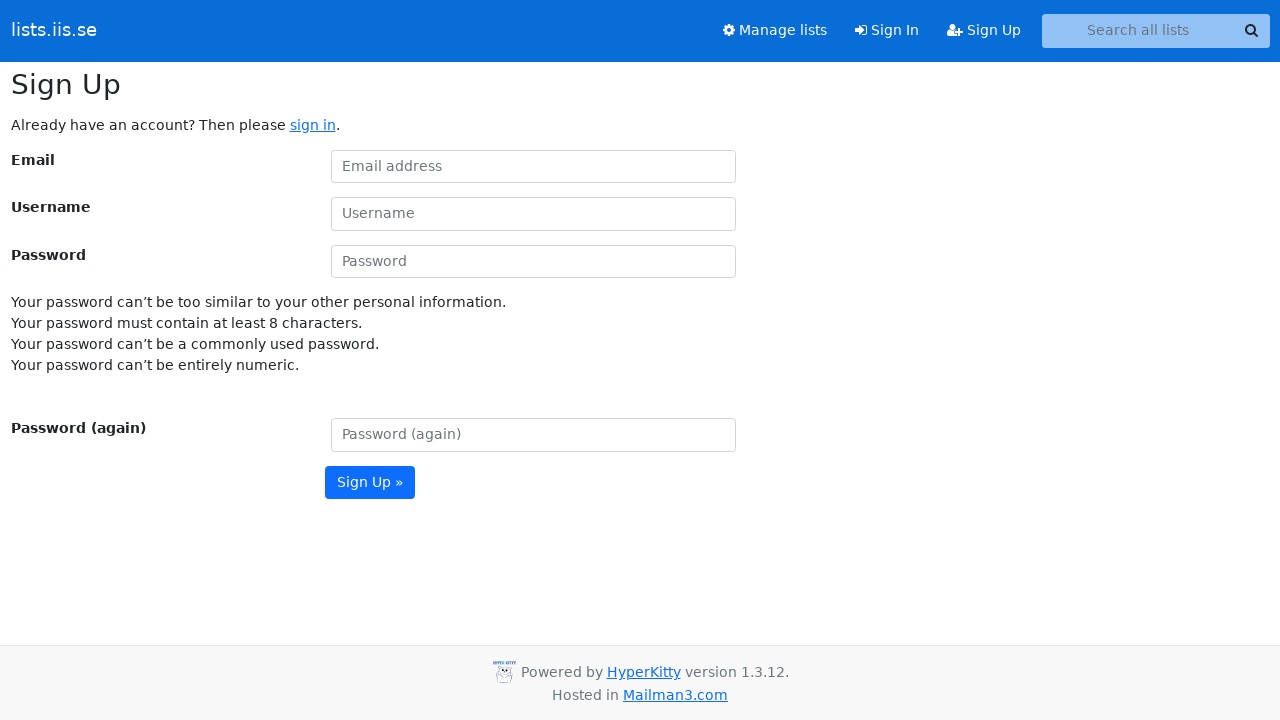

--- FILE ---
content_type: text/css
request_url: https://lists.iis.se/static/CACHE/css/output.b0fe74e3d0f0.css
body_size: 1117
content:
@font-face{font-family:'icomoon';src:url('/static/hyperkitty/libs/fonts/icomoon/fonts/icomoon.eot?-reqkd2&7cdeae3c8929');src:url('/static/hyperkitty/libs/fonts/icomoon/fonts/icomoon.eot?&7cdeae3c8929#iefix-reqkd2') format('embedded-opentype'),url('/static/hyperkitty/libs/fonts/icomoon/fonts/icomoon.woff?-reqkd2&7cdeae3c8929') format('woff'),url('/static/hyperkitty/libs/fonts/icomoon/fonts/icomoon.ttf?-reqkd2&7cdeae3c8929') format('truetype'),url('/static/hyperkitty/libs/fonts/icomoon/fonts/icomoon.svg?-reqkd2&7cdeae3c8929#icomoon') format('svg');font-weight:normal;font-style:normal}.icomoon{font-family:'icomoon';speak:none;font-style:normal;font-weight:normal;font-variant:normal;text-transform:none;line-height:1;-webkit-font-smoothing:antialiased;-moz-osx-font-smoothing:grayscale}@font-face{font-family:'Droid Sans';font-style:normal;font-weight:400;src:local('Droid Sans'),local('DroidSans'),url(/static/hyperkitty/libs/fonts/droid/DroidSans.ttf?7cdeae3c8929) format('truetype')}@font-face{font-family:'Droid Sans Mono';font-style:normal;font-weight:400;src:local('Droid Sans Mono'),local('DroidSansMono'),url(/static/hyperkitty/libs/fonts/droid/DroidSansMono.ttf?7cdeae3c8929) format('truetype')}